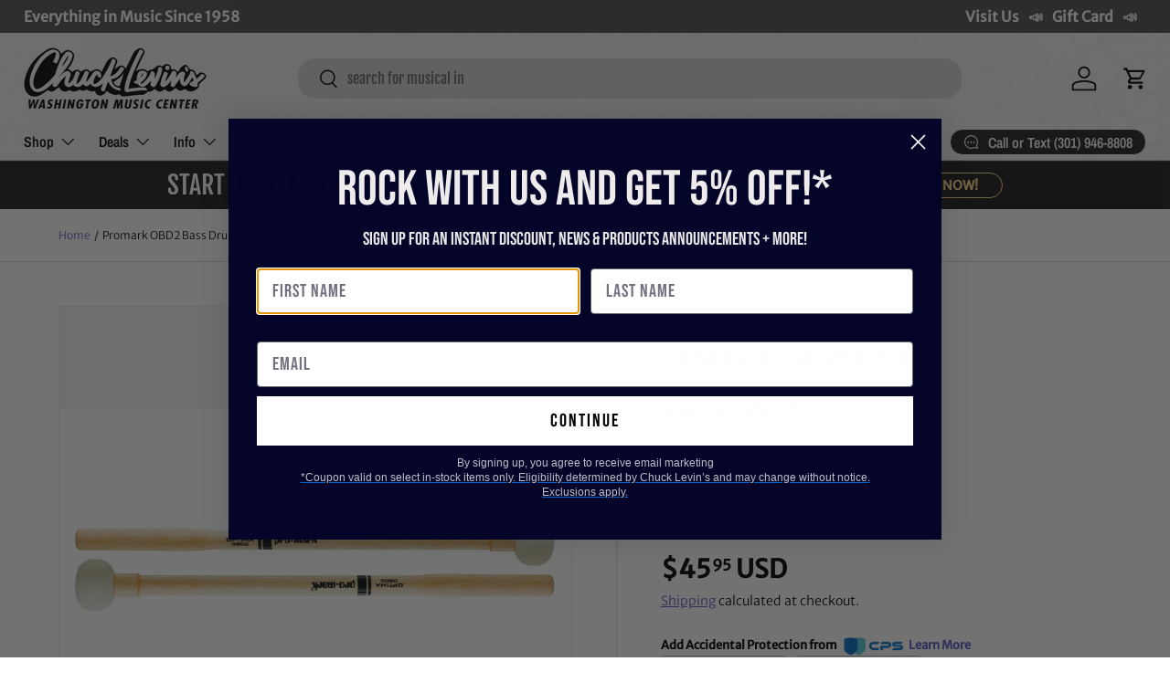

--- FILE ---
content_type: application/javascript; charset=utf-8
request_url: https://app.cpscentral.com/vendor_product.ashx?value=check_site_shopify_app&cps_site_version=chucklevinsstore.myshopify.com&callback=callback&callback=jQuery370042546532647375024_1768727900698&_=1768727900699
body_size: -33
content:
callback,jQuery370042546532647375024_1768727900698({"response": { "status":" 1 "}  })